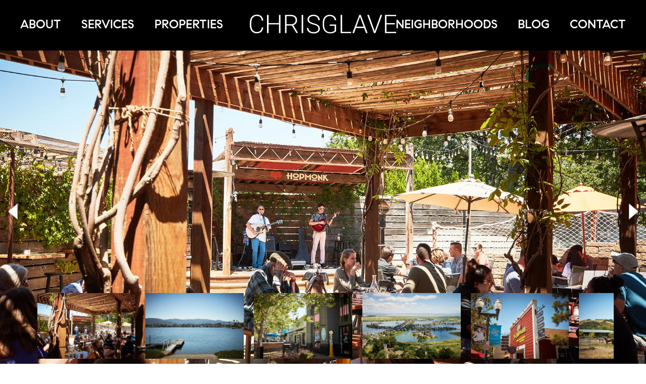

--- FILE ---
content_type: image/svg+xml
request_url: https://www.chrisglave.com/images/chris-glave.svg
body_size: 2888
content:
<?xml version="1.0" encoding="utf-8"?>
<!-- Generator: Adobe Illustrator 27.8.1, SVG Export Plug-In . SVG Version: 6.00 Build 0)  -->
<svg version="1.1" id="Layer_1" xmlns="http://www.w3.org/2000/svg" xmlns:xlink="http://www.w3.org/1999/xlink" x="0px" y="0px"
	 viewBox="0 0 263.9 33.6" style="enable-background:new 0 0 263.9 33.6;" xml:space="preserve">
<style type="text/css">
	.st0{fill:#FFFFFF;}
</style>
<g>
	<path class="st0" d="M24.3,23c-0.4,3.4-1.6,6.1-3.7,7.9c-2.1,1.8-4.9,2.7-8.3,2.7c-2.4,0-4.6-0.6-6.4-1.8s-3.3-2.9-4.3-5.2
		C0.5,24.4,0,21.9,0,19v-4.2C0,11.9,0.5,9.3,1.5,7c1-2.2,2.5-4,4.4-5.2C7.8,0.6,10,0,12.5,0c3.5,0,6.3,0.9,8.3,2.8
		c2,1.9,3.2,4.5,3.5,7.8h-2.8c-0.7-5.6-3.7-8.3-9.1-8.3c-3,0-5.3,1.1-7.1,3.3c-1.8,2.2-2.6,5.3-2.6,9.2v4c0,3.8,0.9,6.8,2.6,9
		c1.7,2.2,4,3.4,7,3.4c2.9,0,5.1-0.7,6.5-2.1c1.5-1.4,2.4-3.5,2.7-6.2H24.3z"/>
	<path class="st0" d="M55.3,33.2h-2.8V17.5H33.8v15.7h-2.8V0.4h2.8v14.7h18.7V0.4h2.8V33.2z"/>
	<path class="st0" d="M75.8,19.5h-9.5v13.6h-2.8V0.4h10.6c3.5,0,6.2,0.8,8.2,2.5c2,1.7,2.9,4.1,2.9,7.1c0,2.1-0.6,3.9-1.8,5.5
		c-1.2,1.6-2.9,2.7-4.9,3.3l8.2,13.9v0.3h-2.9L75.8,19.5z M66.3,17.2h8.5c2.3,0,4.2-0.7,5.6-2c1.4-1.3,2.1-3,2.1-5.1
		c0-2.3-0.7-4.1-2.2-5.4c-1.5-1.3-3.5-1.9-6.2-1.9h-7.8V17.2z"/>
	<path class="st0" d="M96.2,33.2h-2.8V0.4h2.8V33.2z"/>
	<path class="st0" d="M123.6,25.1c0-1.8-0.6-3.2-1.9-4.3c-1.3-1.1-3.6-2.1-7-3c-3.4-1-5.9-2-7.4-3.1c-2.2-1.6-3.3-3.7-3.3-6.2
		c0-2.5,1-4.5,3.1-6.1c2.1-1.6,4.7-2.3,7.9-2.3c2.2,0,4.1,0.4,5.8,1.3c1.7,0.8,3,2,4,3.5c0.9,1.5,1.4,3.2,1.4,5h-2.8
		c0-2.2-0.8-4-2.3-5.4s-3.6-2-6.2-2c-2.5,0-4.5,0.6-6,1.7c-1.5,1.1-2.2,2.6-2.2,4.4c0,1.7,0.7,3,2,4.1c1.3,1.1,3.5,2,6.4,2.8
		c2.9,0.8,5.2,1.6,6.7,2.5c1.5,0.9,2.7,1.9,3.4,3.1c0.8,1.2,1.1,2.6,1.1,4.2c0,2.6-1,4.6-3.1,6.2c-2.1,1.6-4.8,2.3-8.1,2.3
		c-2.3,0-4.4-0.4-6.3-1.2c-1.9-0.8-3.4-2-4.4-3.5c-1-1.5-1.5-3.2-1.5-5.1h2.8c0,2.3,0.9,4.1,2.6,5.5c1.7,1.3,4,2,6.9,2
		c2.5,0,4.6-0.6,6.1-1.7C122.8,28.5,123.6,27,123.6,25.1z"/>
	<path class="st0" d="M155.9,29.3c-1,1.4-2.5,2.4-4.5,3.2s-4.3,1.1-6.9,1.1c-2.6,0-4.8-0.6-6.8-1.8c-2-1.2-3.5-3-4.6-5.2
		c-1.1-2.2-1.6-4.8-1.7-7.7v-4.1c0-4.5,1.1-8.1,3.4-10.7s5.4-3.9,9.2-3.9c3.4,0,6.1,0.9,8.1,2.6c2.1,1.7,3.3,4.1,3.7,7.1h-2.8
		c-0.4-2.4-1.4-4.2-2.9-5.5c-1.5-1.2-3.6-1.9-6.1-1.9c-3.1,0-5.5,1.1-7.3,3.3c-1.8,2.2-2.7,5.2-2.7,9.2v3.9c0,2.5,0.4,4.7,1.3,6.6
		c0.8,1.9,2.1,3.4,3.6,4.4c1.6,1,3.4,1.6,5.4,1.6c2.4,0,4.4-0.4,6.1-1.1c1.1-0.5,1.9-1.1,2.5-1.7V20h-8.8v-2.3h11.5V29.3z"/>
	<path class="st0" d="M166.5,30.8h16.1v2.3h-18.9V0.4h2.8V30.8z"/>
	<path class="st0" d="M206.1,24h-14.8l-3.4,9.2h-2.9l12.4-32.7h2.6l12.4,32.7h-2.9L206.1,24z M192.1,21.6h13.1l-6.6-17.8L192.1,21.6
		z"/>
	<path class="st0" d="M225,29.1l0.2,0.7l0.2-0.7l10.3-28.7h3l-12.2,32.7h-2.7L211.7,0.4h3L225,29.1z"/>
	<path class="st0" d="M261.6,17.5h-15.3v13.3h17.6v2.3h-20.3V0.4h20.2v2.3h-17.5v12.4h15.3V17.5z"/>
</g>
</svg>


--- FILE ---
content_type: image/svg+xml
request_url: https://www.chrisglave.com/images/facebook-black.svg
body_size: 532
content:
<?xml version="1.0" encoding="utf-8"?>
<!-- Generator: Adobe Illustrator 24.2.1, SVG Export Plug-In . SVG Version: 6.00 Build 0)  -->
<svg version="1.1" id="Layer_1" xmlns="http://www.w3.org/2000/svg" xmlns:xlink="http://www.w3.org/1999/xlink" x="0px" y="0px"
	 viewBox="0 0 8.2 17" style="enable-background:new 0 0 8.2 17;" xml:space="preserve">
<path d="M0,5.6h1.8V3.9c0-0.8,0-1.9,0.6-2.6C2.9,0.5,3.7,0,5.1,0c2.2,0,3.2,0.3,3.2,0.3L7.8,2.9c0,0-0.7-0.2-1.4-0.2
	S5.1,2.9,5.1,3.6v2h2.8L7.7,8.2H5.1V17H1.8V8.2H0V5.6z"/>
</svg>


--- FILE ---
content_type: image/svg+xml
request_url: https://www.chrisglave.com/images/instagram-black.svg
body_size: 821
content:
<?xml version="1.0" encoding="utf-8"?>
<!-- Generator: Adobe Illustrator 24.2.1, SVG Export Plug-In . SVG Version: 6.00 Build 0)  -->
<svg version="1.1" id="Layer_1" xmlns="http://www.w3.org/2000/svg" xmlns:xlink="http://www.w3.org/1999/xlink" x="0px" y="0px"
	 viewBox="0 0 17 17" style="enable-background:new 0 0 17 17;" xml:space="preserve">
<path d="M13.7,0H3.3C1.5,0,0,1.5,0,3.3v3.5v7C0,15.6,1.5,17,3.3,17h10.4c1.8,0,3.3-1.5,3.3-3.3v-7V3.3C17,1.5,15.5,0,13.7,0z
	 M14.7,2H15v0.4v2.5h-2.9V2H14.7z M6.1,6.8C6.6,6,7.5,5.5,8.5,5.5s1.9,0.5,2.4,1.2c0.4,0.5,0.6,1.1,0.6,1.7c0,1.7-1.3,3-3,3
	s-3-1.3-3-3C5.5,7.9,5.7,7.3,6.1,6.8z M15.3,13.8c0,0.9-0.7,1.6-1.6,1.6H3.3c-0.9,0-1.6-0.7-1.6-1.6v-7h2.5C4,7.3,3.8,7.9,3.8,8.5
	c0,2.6,2.1,4.7,4.7,4.7s4.7-2.1,4.7-4.7c0-0.6-0.1-1.2-0.3-1.7h2.5L15.3,13.8L15.3,13.8z"/>
</svg>


--- FILE ---
content_type: image/svg+xml
request_url: https://www.chrisglave.com/images/compass-white.svg
body_size: 2452
content:
<?xml version="1.0" encoding="utf-8"?>
<!-- Generator: Adobe Illustrator 22.0.1, SVG Export Plug-In . SVG Version: 6.00 Build 0)  -->
<svg version="1.1" id="Layer_1" xmlns="http://www.w3.org/2000/svg" xmlns:xlink="http://www.w3.org/1999/xlink" x="0px" y="0px"
	 viewBox="0 0 335.6 45" style="enable-background:new 0 0 335.6 45;" xml:space="preserve">
<style type="text/css">
	.st0{fill:#FFFFFF;}
</style>
<path class="st0" d="M73.3,0C60.9,0,50.8,10.1,50.8,22.5C50.8,34.9,60.9,45,73.3,45c12.4,0,22.5-10.1,22.5-22.5
	C95.8,10.1,85.8,0,73.3,0 M73.3,6.1c9,0,16.4,7.3,16.4,16.4s-7.3,16.4-16.4,16.4c-9,0-16.4-7.3-16.4-16.4S64.3,6.1,73.3,6.1"/>
<path class="st0" d="M156.9,1.3c-0.2,0-0.4,0.1-0.5,0.3l-23.2,31.3L110,1.6c-0.1-0.2-0.3-0.3-0.5-0.3c-0.3,0-0.6,0.3-0.6,0.6v41.7
	h6.1V19l17.8,23.9c0.1,0.1,0.2,0.2,0.4,0.2c0.1,0,0.3-0.1,0.4-0.2L151.4,19v24.6h6.1V1.9C157.5,1.6,157.2,1.3,156.9,1.3"/>
<polyline class="st0" points="180.7,28.5 180.7,43.7 174.6,43.7 174.6,1.3 "/>
<g>
	<path class="st0" d="M195,22.4h-14.3V7.5H195c4.1,0,7.5,3.3,7.5,7.5S199.1,22.4,195,22.4 M195,1.3h-20.4v42.3h6.1V28.5H195
		c7.5,0,13.6-6.1,13.6-13.6S202.5,1.3,195,1.3"/>
	<path class="st0" d="M35.7,32.5c-3,3.9-7.7,6.4-12.9,6.4c-9,0-16.4-7.3-16.4-16.4c0-9,7.3-16.4,16.4-16.4c5.3,0,9.9,2.5,12.9,6.4
		l4.4-4.3C35.9,3.2,29.7,0,22.7,0C10.3,0,0.2,10.1,0.2,22.5C0.2,34.9,10.3,45,22.7,45c7,0,13.2-3.2,17.3-8.2L35.7,32.5z"/>
	<path class="st0" d="M279,44.4c-7.1,0-12-3.9-14.9-7.2l4.3-4.2c1.1,1.4,4.7,5.4,10.6,5.4c5.5,0,9.4-2.8,9.4-6.8
		c0-3.4-2.3-5.7-7.1-7l-5.2-1.2c-11-2.7-11-9.3-11-11.5c0-6.8,5.5-11.4,13.7-11.4c5.4,0,10,2.1,14,6.3l-4.3,4.2
		c-1.1-1.2-4.7-4.5-9.7-4.5c-4.8,0-7.6,2-7.6,5.4c0,1,0.4,4.5,5.4,5.6l4.7,1.1c8.6,2,13.2,6.5,13.2,13
		C294.5,38.9,287.8,44.4,279,44.4"/>
	<path class="st0" d="M320.3,44.4c-7.1,0-12-3.9-14.9-7.2l4.3-4.2c1.1,1.4,4.7,5.4,10.6,5.4c5.5,0,9.4-2.8,9.4-6.8
		c0-3.4-2.3-5.7-7.1-7l-5.2-1.2c-11-2.7-11-9.3-11-11.5c0-6.8,5.5-11.4,13.7-11.4c5.4,0,10,2.1,14,6.3l-4.3,4.2
		c-1.1-1.2-4.7-4.5-9.7-4.5c-4.8,0-7.6,2-7.6,5.4c0,1,0.4,4.5,5.4,5.6l4.7,1.1c8.6,2,13.2,6.5,13.2,13
		C335.8,38.9,329.1,44.4,320.3,44.4"/>
</g>
<rect x="62.7" y="19.4" transform="matrix(0.7071 -0.7071 0.7071 0.7071 5.5709 58.4539)" class="st0" width="21.2" height="6.1"/>
<g>
	<path class="st0" d="M226.5,26.7l7-13.3l7,13.3H226.5z M234.1,1.3C234,1.1,233.8,1,233.6,1c-0.2,0-0.5,0.1-0.6,0.4l-22.3,42.4h6.9
		l5.7-10.9h20.5l5.7,10.9h6.9L234.1,1.3z"/>
</g>
</svg>
